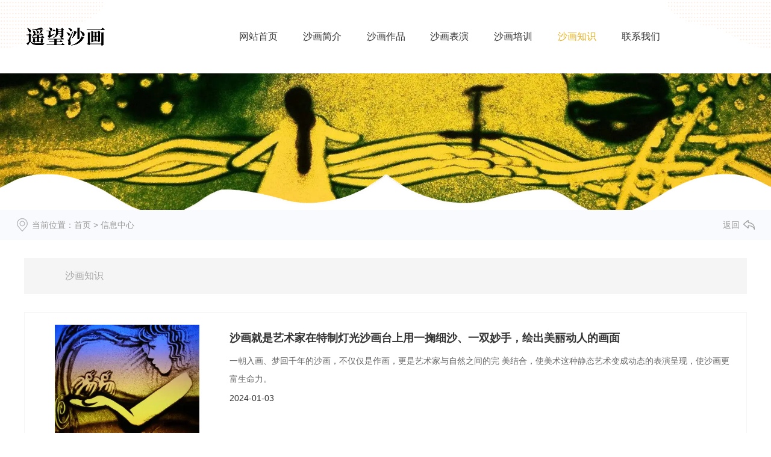

--- FILE ---
content_type: text/html; charset=utf-8
request_url: http://www.xymaya.com/article.html
body_size: 5564
content:

<!doctype html>
<html>
<head>
    <meta http-equiv="Content-Type" content="text/html; charset=utf-8" />
<title>信息中心_西安咸阳沙画表演培训中心</title>
<meta name="Keywords" content="" />
<meta name="Description" content="西安咸阳沙画表演培训中心,提供信息中心公司及行业相关信息动态。" />
<meta name="author" content="深圳市东方富海科技有限公司 fuhai360.com" />
<link href="//static2.fuhai360.com/global/common.css" rel="stylesheet" type="text/css" />

    
<meta name="viewport" content="width=device-width,initial-scale=1.0,maximum-scale=1,user-scalable=no" />
<meta http-equiv="Cache-Control" content="no-transform" />
<meta http-equiv="Cache-Control" content="no-siteapp" />
<meta name="applicable-device" content="pc,mobile">
<script src="//static2.fuhai360.com/global/js/jquery.min.js" type="text/javascript"></script>
<script src="//static2.fuhai360.com/global/js/swiper.min.js" type="text/javascript"></script>
<link href="//static2.fuhai360.com/global/swiper.min.css" rel="stylesheet" type="text/css">
<script src="//static2.fuhai360.com/global/js/jquery.SuperSlide.2.1.1.js" type="text/javascript"></script>
<script src="//static2.fuhai360.com/global/js/WeChat.js" type="text/javascript"></script>
<link href="//static2.fuhai360.com/n220826/css/style.css?ver=2" rel="stylesheet" type="text/css">
<style type="text/css">.tre_box ul li img{height:196px}.Product_item_Desc img{display:block;margin:auto;}@media only screen and (max-width:768px){.tre_box ul li img{height:71px}}</style>


</head>
<body>
    <div class="page">
         <div class="header">
        <div class="container">
        <div class="logo fl">
       <a href="/" title="西安咸阳沙画表演培训中心">
            <img src="https://img01.fuhai360.com/--50/50516/202401/202401031436260140.png" alt="西安咸阳沙画表演培训中心" /></a>
        </div>
        <div class="nav fl">
        <div class="nav_button"></div>
      <ul><li><a href="/">网站首页</a></li><li><a href="/about.html">沙画简介</a></li><li><a href="/product-1005.html">沙画作品</a></li><li><a href="/product-1017.html" target="_blank">沙画表演</a></li><li><a href="/product-1018.html">沙画培训</a></li><li><a href="/article.html">沙画知识</a></li><li><a href="/contact.html">联系我们</a></li></ul>
        </div>
      <!--切换按钮-->

        <div class="navs">
            <b></b><b></b><b></b>
                </div>
        </div>
        </div>

<script type="text/javascript">
              $(function () {
                  var cururl = location.href;
                  var i = 0;
                  var count = $(".nav li a").length;
                  $(".nav li a").each(function (index) {
                      var url = $(this).attr("href");
                      if (url.length > 5 && cururl.substring(cururl.length - url.length).toUpperCase() == url.toUpperCase()) {
                          $(this).addClass("cur");
                          return;
                      }
                      i++;
                  });
                  if (i == count) {
                      $(".nav li a:eq(0)").addClass("cur");
                  }
              });
          </script>

<script>
              $('.navs').click(function() {
                  $(".nav").show();
                  $(".nav3").animate({
                      right: 0,
                  }, 300);
              });
              $(".nav_button").click(function() {
                  $(".nav").hide();
                  $(".nav3").animate({
                      right: '-100%',
                  }, 300);
              
              })
              </script>

<!--手机banner-->
 <div class="swiper-container banner_m">
            <div class="swiper-wrapper">
               <div class='swiper-slide'><img src="https://img01.fuhai360.com/--50/50516/202401/202401031539178712.jpg" alt=""   /></div> <div class='swiper-slide'><img src="https://img01.fuhai360.com/--50/50516/202401/202401031540417086.jpg" alt=""   /></div> <div class='swiper-slide'><img src="https://img01.fuhai360.com/--50/50516/202401/202401031542214586.jpg" alt=""   /></div>
            </div>
            <div class="swiper-button-next"></div>
    <div class="swiper-button-prev"></div>
    <div class="swiper-pagination"></div>
          </div>

<script type="text/javascript"> 
var swiper = new Swiper('.banner_m', {
cssMode: true,
navigation: {
nextEl: '.swiper-button-next',
prevEl: '.swiper-button-prev',
},
pagination: {
el: '.swiper-pagination'
},
mousewheel: true,
keyboard: true,
});
</script>












        <!--banner-->
      <div class="banner">
          <img src="https://img01.fuhai360.com/--50/50516/202401/202401031637514193.jpg" alt="" />
        </div>
        <!--路径-->
        <div class="page_lj">
            <div class="container">
                <b>当前位置</b>：<a href="/">首页</a>&nbsp;&gt;&nbsp;信息中心
                
                <a href="javascript:history.go(-1);" class="page_fh">返回</a>
            </div>
        </div>
        <div class="container clear">
          <div class="page_navs">
                <ul class="clear">
                  <li><a href='/article-1001.html' title='沙画知识'>沙画知识</a><ul class='page_ul'></ul></li>
                </ul>
            </div>
            <!--新闻列表-->
            <div class="article">
                <ul class="clear ">

                    <li><a href="/content/22.html" title="沙画就是艺术家在特制灯光沙画台上用一掬细沙、一双妙手，绘出美丽动人的画面"> 
                    <div class="article_img">
                        <img src="https://img01.fuhai360.com/--50/50516/202401/202401031428151009.jpg" alt="沙画就是艺术家在特制灯光沙画台上用一掬细沙、一双妙手，绘出美丽动人的画面">
                    </div>
                    <div class="article_text">
                        <h3>沙画就是艺术家在特制灯光沙画台上用一掬细沙、一双妙手，绘出美丽动人的画面</h3>
                    <p>一朝入画、梦回千年的沙画，不仅仅是作画，更是艺术家与自然之间的完  美结合，使美术这种静态艺术变成动态的表演呈现，使沙画更富生命力。</p>
                   <span>2024-01-03</span>
                    </div>
                </a></li>
                     
                    <li><a href="/content/21.html" title="想要学好沙画，你需要了解这5个步骤"> 
                    <div class="article_img">
                        <img src="https://img01.fuhai360.com/--50/50516/202401/202401031422598476.jpg" alt="想要学好沙画，你需要了解这5个步骤">
                    </div>
                    <div class="article_text">
                        <h3>想要学好沙画，你需要了解这5个步骤</h3>
                    <p>沙画不像传统绘画，不用笔墨纸砚，一个画台，一把沙子，就构成了沙画创作的全部家当。创作手法上，沙画与传统美术也大不相同，这些对于有没有美术基础没有必然联系</p>
                   <span>2024-01-03</span>
                    </div>
                </a></li>
                     
                    <li><a href="/content/20.html" title="了解创作沙画的工具和使用方法，带你走进沙画的惊艳世界"> 
                    <div class="article_img">
                        <img src="https://img01.fuhai360.com/--50/50516/202401/202401031405470155.jpg" alt="了解创作沙画的工具和使用方法，带你走进沙画的惊艳世界">
                    </div>
                    <div class="article_text">
                        <h3>了解创作沙画的工具和使用方法，带你走进沙画的惊艳世界</h3>
                    <p>沙画是一种独特而非常有创意的艺术创作方式，近年来受到大家的喜爱。它使用的工具与众不同，绘画方法也式别具一格。那么，沙画到底怎么开始呢？为你详细解析沙画的工具和使用方法，带你走进沙画的惊艳世界。</p>
                   <span>2024-01-03</span>
                    </div>
                </a></li>
                     
                    <li><a href="/content/19.html" title="沙画的基础手法：基础的铺沙、推沙、撒沙、切沙、溅沙、漏沙、勾沙等"> 
                    <div class="article_img">
                        <img src="https://img01.fuhai360.com/--50/50516/202401/202401031403028606.jpg" alt="沙画的基础手法：基础的铺沙、推沙、撒沙、切沙、溅沙、漏沙、勾沙等">
                    </div>
                    <div class="article_text">
                        <h3>沙画的基础手法：基础的铺沙、推沙、撒沙、切沙、溅沙、漏沙、勾沙等</h3>
                    <p>学习沙画首先练习手对沙的流量和力度控制，其次练习基础的铺沙、推沙、撒沙、切沙、溅沙、漏沙、勾沙、笔触用沙、走沙、丢沙、揉沙、捏沙等基础手法，并有目的的尝试绘制简单图形，临摹成功的沙画作品并尝试分解画面临摹，尝试练习将多个画面动态性的连贯表现。</p>
                   <span>2024-01-03</span>
                    </div>
                </a></li>
                     
</ul>
            </div>
            <!--翻页键-->
            <div class="pading">
               <span class='current'>1</span><a href='/article-0-2.html'>2</a><a href='/article-0-2.html' class='next'>&gt;</a>
            </div>
            <!--推荐新闻-->
           <div class="page_xw fl">
                <div class="page_title">
                    <a href="" title="推荐文章">
                <h2>推荐文章</h2>
                <h3></h3>
            </a>
                </div>
                <div class='bd'>
                        <ul class='clear'><li><a href='/content/22.html' title='沙画就是艺术家在特制灯光沙画台上用一掬细沙、一双妙手，绘出美丽动人的画面'><div class='page_xw_time fl'><span>01-03</span>2024</div><div class='page_xw_text fr'><h3>沙画就是艺术家在特制灯光沙画台上用一掬细沙、一双妙手，绘出美丽动人的画面</h3><p>一朝入画、梦回千年的沙画，不仅仅是作画，更是艺术家与自然之间的完  美结合，使美术这种静态艺术变成动态的表演呈现，使沙画更富生命力。</p></div></a></li><li><a href='/content/21.html' title='想要学好沙画，你需要了解这5个步骤'><div class='page_xw_time fl'><span>01-03</span>2024</div><div class='page_xw_text fr'><h3>想要学好沙画，你需要了解这5个步骤</h3><p>沙画不像传统绘画，不用笔墨纸砚，一个画台，一把沙子，就构成了沙画创作的全部家当。创作手法上，沙画与传统美术也大不相同，这些对于有没有美术基础没有必然联系</p></div></a></li><li><a href='/content/20.html' title='了解创作沙画的工具和使用方法，带你走进沙画的惊艳世界'><div class='page_xw_time fl'><span>01-03</span>2024</div><div class='page_xw_text fr'><h3>了解创作沙画的工具和使用方法，带你走进沙画的惊艳世界</h3><p>沙画是一种独特而非常有创意的艺术创作方式，近年来受到大家的喜爱。它使用的工具与众不同，绘画方法也式别具一格。那么，沙画到底怎么开始呢？为你详细解析沙画的工具和使用方法，带你走进沙画的惊艳世界。</p></div></a></li><li><a href='/content/19.html' title='沙画的基础手法：基础的铺沙、推沙、撒沙、切沙、溅沙、漏沙、勾沙等'><div class='page_xw_time fl'><span>01-03</span>2024</div><div class='page_xw_text fr'><h3>沙画的基础手法：基础的铺沙、推沙、撒沙、切沙、溅沙、漏沙、勾沙等</h3><p>学习沙画首先练习手对沙的流量和力度控制，其次练习基础的铺沙、推沙、撒沙、切沙、溅沙、漏沙、勾沙、笔触用沙、走沙、丢沙、揉沙、捏沙等基础手法，并有目的的尝试绘制简单图形，临摹成功的沙画作品并尝试分解画面临摹，尝试练习将多个画面动态性的连贯表现。</p></div></a></li></ul>
                </div>
            </div>
          <!--推荐产品-->
            <div class="page_cp fr">
                <div class="page_title">
                   <a href="/product-1005.html" title="沙画作品">
                <h2>沙画作品</h2>
                <h3></h3>
            </a></div>
                <a class="prev">></a>
                        <div class="bd">
                            <ul>
                                 <li><a href='/item/43.html' title='沙画作品15'><img src='https://img01.fuhai360.com/--50/50516/202401/202401031529370896.jpg' alt='沙画作品15'><h3>沙画作品15</h3></a></li>  <li><a href='/item/42.html' title='沙画作品14'><img src='https://img01.fuhai360.com/--50/50516/202401/202401031529194783.jpg' alt='沙画作品14'><h3>沙画作品14</h3></a></li>  <li><a href='/item/41.html' title='沙画作品13'><img src='https://img01.fuhai360.com/--50/50516/202401/202401031529058660.jpg' alt='沙画作品13'><h3>沙画作品13</h3></a></li>  <li><a href='/item/40.html' title='沙画作品12'><img src='https://img01.fuhai360.com/--50/50516/202401/202401031528380616.jpg' alt='沙画作品12'><h3>沙画作品12</h3></a></li>  <li><a href='/item/39.html' title='沙画作品11'><img src='https://img01.fuhai360.com/--50/50516/202401/202401031528204297.jpg' alt='沙画作品11'><h3>沙画作品11</h3></a></li>  <li><a href='/item/38.html' title='沙画作品10'><img src='https://img01.fuhai360.com/--50/50516/202401/202401031527591001.jpg' alt='沙画作品10'><h3>沙画作品10</h3></a></li>
                            </ul>
                        </div>
                        <a class="next"><</a>
            </div>
          <!--container-->
        </div>
         <!--底部-->
 <div class="foot">
    <div class="bg">
    <img src="http://img01.fuhai360.com/demo2/202208/202208251422310323.jpg" alt=""   />
        </div>
    <div class="container">
    <div class="fl fo1">
	<img src="https://img01.fuhai360.com/--50/50516/202401/202401031632274352.png" /> 
	<p>
		提供沙画表演、沙画培训、沙画创作
	</p>
</div>
<div class="fl fo2">
	<h4>
		网站导航<b>WEBSITE NAVIGATION</b> 
	</h4>
	<ul>
		<li>
			<a href="#">网站首页</a> 
		</li>
		<li>
			<a href="/about.html">关于沙画</a> 
		</li>
		<li>
			<a href="/product-1017.html">沙画表演</a> 
		</li>
		<li>
			<a href="/product-1005.html">沙画作品</a> 
		</li>
		<li>
			<a href="/product-1018.html">沙画培训</a> 
		</li>
		<li>
			<a href="/article.html">沙画知识</a> 
		</li>
	</ul>
</div>
<div class="fl fo3">
	<h4>
		联系方式<b>WEBSITE NAVIGATION</b> 
	</h4>
	<ul>
		<li>
			联系人：姚老师
		</li>
		<li>
			联系电话：180 6439 4931
		</li>
		<li>
			联系地址：陕西 西安 咸阳
		</li>
	</ul>
</div>
<div class="fr fo4">
	<h4>
		二维码<b>QR CODE</b> 
	</h4>
<img src="https://img01.fuhai360.com/--50/50516/202401/202401031635441541.jpg" title="" align="" alt="" /> <img src="https://img01.fuhai360.com/--50/50516/202401/202401031635508681.jpg" title="" align="" alt="" /> 
</div>
    
    </div>
    </div>
    <div class="footer">
        <div class="container">
            <a href="/sitemap.xml" target="_blank">网站地图</a> | 版权声明：本网站所刊内容未经本网站及作者本人许可，不得下载、转载或建立 镜像等，违者本网站将追究其法律责任。 本网站所用文字图片部分来源于公共网络或者素材网站，凡图文未署名者均为原始状况，但作 者发现后可告知认领，我们仍会及时署名或依照作者本人意愿处理，如未及时联系本站，本网 站不承担任何责任。
        </div>
    </div>
 <script type="text/javascript">
    //footer
    /*返回顶部*/
    ; (function ($) {
        $.fn.backTop = function (o) {
            var defaults = {
                'right': 200,
                'bottom': 100
            };
            o = $.extend({}, defaults, o);
            var sHtml = '<div id="backTop" style="width:50px;height:50px;z-index:10; position:fixed;right:' + o.right + 'px; bottom:' + o.bottom + 'px;cursor:pointer;display:none;"><img src="http://static2.fuhai360.com/n220214/images/footer.png" style="width:28px;height:48px;" /></div>';
            $(document.body).append(sHtml);
            $(window).scroll(function () {  //只要窗口滚动,就触发下面代码 
                var scrollt = document.documentElement.scrollTop + document.body.scrollTop; //获取滚动后的高度 
                if (scrollt > 200) {  //判断滚动后高度超过200px,就显示  
                    $("#backTop").fadeIn(400); //淡出     
                } else {
                    $("#backTop").stop().fadeOut(400); //如果返回或者没有超过,就淡入.必须加上stop()停止之前动画,否则会出现闪动   
                }
            });
            $("#backTop").click(function () { //当点击标签的时候,使用animate在200毫秒的时间内,滚到顶部
                $("html,body").animate({ scrollTop: "0px" }, 200);
            });
        };
    })(jQuery);
    //
    $(this).backTop({ right: 20, bottom: 128 });//返回顶部
</script>
<div class="Tc">
<div class="Tcs">
<b class="Tc_gb">+</b>
<img src="https://img01.fuhai360.com/--50/50516/202401/202401031635508681.jpg" alt=""   />
微信号：<span id="weixin">180 6439 4931</span>
<p></p>
<button class="btn" data-clipboard-action="copy" data-clipboard-target="#weixin" id="copy_btn">    
    点击复制微信    
</button> 
<img src="http://img01.fuhai360.com/demo/202108/202108061134506291.gif" class="Tc_dt">
</div>
</div>
<div class="bottom">
       <ul>
  
          <li class="lxwms">
                <a href="/" data-inline="true">
                    <img src="//static2.fuhai360.com/n220826/images/sy.png">首页
                </a>
            </li>
         <li class="wxs">
                <a class="weixin" data-inline="true">
                    <img src="//static2.fuhai360.com/n220826/images/wx.png">添加微信
                </a></li>
           
            <li  class="dhzx">
               <a href="tel:18064394931" data-inline="true">
                    <img src="//static2.fuhai360.com/n220826/images/tell.png">电话咨询
                </a>
            </li>
        </ul>
    </div>
 <script>
        $('.weixin').click(function () {
            $(".Tc").show();
        });
        $(".Tc_gb").click(function () {
            $(".Tc").hide();
        })
    </script>
    <script>
        $(document).ready(function () {
            var clipboard = new Clipboard('#copy_btn');
            clipboard.on('success', function (e) {
                alert("微信号复制成功", 1500);
                window.location.href = 'weixin://';
                e.clearSelection();
                console.log(e.clearSelection);
            });
        });    
    </script>
    <script type="text/javascript">
        $(function () {
            var cururl = window.location.pathname;
            $(".nav li a,.page_navs a").each(function () {
                var url = $(this).attr("href");
                if (cururl.toUpperCase() == url.toUpperCase()) {
                    $(this).addClass("cur");
                    return;
                }
            });
        });
    </script>
   <script>
    $(".page_cp").slide({ mainCell: ".bd ul", effect: "leftLoop", autoPlay: true, vis: 1 });
   $(".page_xw").slide({mainCell:".bd ul",effect:"leftLoop",autoPlay:true,vis:2});
</script>
        <!--结束-->
    </div>
<script type="text/javascript">
(function(){
    var bp = document.createElement('script');
    var curProtocol = window.location.protocol.split(':')[0];
    if (curProtocol === 'https') {
        bp.src = 'https://zz.bdstatic.com/linksubmit/push.js';
    }
    else {
        bp.src = 'http://push.zhanzhang.baidu.com/push.js';
    }
    var s = document.getElementsByTagName("script")[0];
    s.parentNode.insertBefore(bp, s);
})();
</script>
</body>
</html>

--- FILE ---
content_type: text/css
request_url: http://static2.fuhai360.com/n220826/css/style.css?ver=2
body_size: 9143
content:
html, body {
    width: 100%;
    margin: 0;
    padding: 0;
    position: relative;
    font: 14px/24px "微软雅黑", Arial, Helvetica, sans-serif;
    overflow-x: hidden;
    color: #333;
}

ul, li, p, img, b, ol, em, a, h1, h2, h3, h4, h5, h6, dl, dd, dt {
    list-style-type: none;
    margin: 0;
    padding: 0;
    border: none;
    font-style: normal;
    text-decoration: none;
    font-weight: initial;
}

#dituContent img {
    max-width: inherit;
}

img {
    max-width: 100%;
    display: block;
}

a:link, a:visited {
    color: inherit;
    font-size: inherit;
}
.fl {
    float: left;
}

.fr {
    float: right;
}
.container {
    width: 1600px;
    margin: auto;
}
.bg{
    width: 100%;
    height: 100%;
    position: absolute;
    z-index:-1;
    left: 0;
    top: 0;
}
.bg img{
    width: 100%;
    height: 100%;
    display: block;
}
/**主题色**/

.article li:hover,.product li:hover{
    border-color: #e7b123;
}
.Product_item_text span {
    border-bottom: 2px solid #e7b123;
}
.page_navs .cur, .page_navs a:hover, .pading span.current {
 color: #fff;
}
.nav li a.cur,.nav li:hover>a,.swiper-button-next:after, .swiper-button-prev:after,.title h2 b, .tp,.f4 span,
.new_box ul li:hover span:after,.new_box ul li:hover span,.new_box ul li:hover  h4,.interlink__title,.five_title h4 {color: #e7b123;}

.swiper-pagination-bullet-active,.navs b,.banner .hd ul li.on,.title2 p,.pc_mo:hover,
.new_nav ul li a:after,.new_box ul li span:after,.new_box ul li:hover .fl,.page_navs .cur, .page_navs a:hover, .pading span.current, .five .fl ul li:nth-child(2),.five .fr  ol li:nth-child(2), a.mr,.bottom .dhzx {background: #e7b123;}

    .tp,.f1 ul li .fl,.pading span.current  {
        border: 1px #e7b123 solid;
       
    }

 .two ul li h4:after {
        border-bottom: 8px #e7b123 solid;
       }

.pc_mo:hover {border-color:#e7b123; }


.title2 h2:after {border-top: 3px solid #e7b123;border-right: 7px solid #e7b123;
    }

.title2 h2:before {
    border-top: 3px solid #e7b123;
  border-left: 7px solid #e7b123;}

/**主题**/
.header {width: 100%;height: 122px;background: url(../images/header_bg.png) no-repeat top;background-size: 100% auto;}

.header .container {height: 100%;}

.header .logo {width: 25%;align-items: center;display: flex;height: 122px;}

.header .logo img {max-height: 100%;}

.nav {width: 63%; margin-left: 3%;}

.nav li {width: 14%;float: left;position: relative;}

ul.navboxs {display: none;position: absolute;width: 100%;top: 122px;left: 0;background: #fff;z-index: 222;}

.nav li  a {font-size: 16px;line-height: 122px;text-align: center;display: block;}

ul.navboxs li {width: 100%;float: none;text-align: center;border-top: 1px dashed #f2f2f2;}

.navboxs li a {line-height: 37px;font-size: 14px;color: #999;}
.qh.fr {width: 8%;text-align: center;}

.qh.fr li {width: 50%;text-align: center;font-size: 12px;color: #666;float: left;border-right: 1px solid #eee;box-sizing: border-box;}

.qh.fr li img {display: block;margin: auto;}


.nav li:hover ul {display:block;}
.banner{
    width: 100%;
    position: relative;
overflow: hidden;
}
.banner li img{
    width: 100%;
}
.banner .prev {width: 42px;
    background: rgba(225,225,225,0.6);
    height: 71px;
    text-align: center;
    line-height: 71px;
    font-size: 39px;
    font-family: '宋体';
    color: #fff;
    position: absolute;
    top: 45%;
    z-index: 222;
  left:-100%;
transition: all 0.4s;cursor: pointer;}

.banner .next {width: 42px;background: rgba(225,225,225,0.6);
               height: 71px;text-align: center;line-height: 71px;
               font-size: 39px;font-family: '宋体';color: #fff;position: absolute;top: 45%;z-index: 222;
              right:-100%;cursor: pointer;
             transition: all 0.4s;}
.banner:hover .next{
  right:2%;
}
.banner:hover .prev{
  left:2%;
}

.qh.fr ul {overflow: hidden;margin-top:35%;}
.qh.fr li:last-child {border: 0;}

.banner .hd {width: 100%;position: absolute;z-index: 22;left: 0;bottom:9%;}

.banner .hd ul {text-align: center;}

.banner .hd ul li {display: inline-block;margin: 0 6px;color: transparent;background: #f2f2f2;border-radius: 50%;width: 10px;height: 10px;cursor: pointer;}

.banner .hd ul li.on {width: 46px;border-radius: 30px;}
.banner:after {width: 100%;content: "";height: 100px;background: url(../images/br.png) no-repeat bottom;position: absolute;left: 0;bottom: 0;background-size: 100% auto;}

.banner_m {width: 100%;position: relative;display: none;}

.banner_m img {display: block;width: 100%;}


.one {width: 100%;padding: 70px 0 30px 0;}

.title {text-align: center;margin-bottom: 30px;background: url(../images/tit.png) no-repeat center;
    background-position-x: 48%;}

.title h2 {line-height: 40px;font-size: 34px;position: relative;font-weight: bold;overflow: hidden;white-space: nowrap;text-overflow: ellipsis;}

.title h2 b {font-weight: bold;}

.title p {font-size: 14px;color: #666;line-height: 34px;overflow: hidden;white-space: nowrap;text-overflow: ellipsis;}


.one .fl {width: 48%;float: left;padding-top: 5%;}

.one .fr {width: 44%;}

.one .container {overflow: hidden;}

.one .fl p {font-size: 14px;
    color: #333;
    line-height: 30px;
    font-weight: 100;text-indent: 24px;margin-bottom: 5px;}

a.mores {width: 220px;
    height: 55px;
    background: #f7e1b0;
    border-radius: 30px;
    text-align: center;
    color: #996e18;
    line-height: 55px;
    display: block;
    font-size: 18px;
    margin-top: 30px;}
    .one .fr img {width: 100%;}
    .two {width: 100%;padding: inherit;}

    .two ul {text-align: center;padding: 20px 0;}
    
    .two ul li {width: 23.5%;display: inline-block;margin-right: 1%;box-shadow: 0px 0px 10px rgba(204,204,204,0.5);padding: 20px 30px;box-sizing: border-box;text-align: center;-webkit-transition: transform .3s;
        transition: transform .3s;}
    
    .two ul li:nth-child(4n) {margin-right: 0;}
    
    .tp {width: 83px;
        height: 83px;
        margin: 0 auto;
        border-radius: 50%;
        text-align: center;
 align-items: center;display: flex;}
    
    .tp img {margin: auto;}
    
    .two ul li h4 {font-size: 46px;
        text-align: center;
        
        line-height: 54px;
        position: relative;font-weight: bold;}
    
    .two ul li h4 b {font-size: 16px;
        color: #999;
        
        display: inline-block;}
    
    .two ul li h4:after {content: "";
        position: absolute;
        bottom: 18px;
        left: 50%;
        display: block;
        width: 30px;
        z-index: -1;
        border-radius: 30px;margin-left: -15px;}
    
    .two ul li p {display: block;
        font-size: 16px;
        color: #999;
        line-height: 30px;
        width: 100%;
        margin: 0 auto;
        text-align: center;height: 90px;overflow: hidden;}
    
    .two ul li:hover {box-shadow: 0 0 10px rgba(231,177,35,0.35);
        -webkit-transform: translate(0,-1px);
        transform: translate(0,-1px);}

        .three {width: 100%;position: relative;padding: 100px 0;margin: 50px 0 70px 0;}

        .title1 {margin-bottom: 30px;text-align: center;}
        
        .title1 h2 {line-height: 40px;
            font-size: 34px;
            position: relative;color: #fff;margin-bottom: 36px;font-weight: bold;text-shadow: 7px 5px 2px #b98a3c;}
        
        .title1 p {font-size: 14px;
            color: #fff;
            line-height: 34px;border: 1px solid #ffffff;display: inline-block;padding: 0 32px;position: relative;text-shadow: 5px 3px 3px #b98a3c;box-shadow: 5px 3px 3px #b98a3c;}
            .title1 p:before {content: "";width: 2px;height: 18px;background: #ffffff;position: absolute;left: 49.5%;top: -19px;box-shadow: 5px 3px 3px #b98a3c;}

            .title1 p:after {content: "";width: 10px;height: 10px;background: #fff;border-radius: 50%;position: absolute;left: 50%;margin-left: -6px;top: -26px;box-shadow: 5px 3px 3px #b98a3c;}
            
            .title1 h2 b {font-weight: bold;}
        .tre_nav {width: 100%;}
        
        .tre_nav ul {text-align: center;}
        
        .tre_nav ul li {display: inline-block;width: 14%;}
        
        .tre_nav ul li a {display: block;
            line-height: 90px;
            transition: 500ms ease;
            position: relative;
            height: 65px;color: #fff;font-size: 16px;text-shadow: 5px 3px 3px #b98a3c;}
        
        .tre_nav ul li.on {    transition: 500ms ease;
            background: url(../images/0.png)no-repeat center;
        }
        
        .tre_box {width: 100%;overflow: hidden;}
        
        .tre_box ul li {width: 32%;float: left;margin-right: 2%;margin-bottom: 2%;box-shadow: 0px 0px 15px rgba(204,204,204,0.4);}
        
        .tre_box ul li:nth-child(3n) {margin-right: 0;}
        
        .tre_box ul li img {width: 100%;display: block;transition: all 0.5s;    height: 482px;}
        
        .imgs {overflow: hidden;border-bottom: 1px solid #e9e9e9;margin-bottom: 20px;}
        
        .tre_box ul li:hover img {transform: scale(1.1);}
        
        .tre_box ul li h4 {overflow: hidden;white-space: nowrap;text-overflow: ellipsis;font-size: 18px;
            color: #333;
            margin-bottom: 5px;padding: 0 20px;}
        
        .tre_box ul li p {font-size: 14px;
            line-height: 25px;
            color: #666;
            font-weight: 200;	margin-bottom:28px;
            height: 50px;overflow: hidden;padding: 0 20px 20px 20px;}
            .pc_mo{width:450px;height:60px;text-align:center;border:1px #e1e1e1 solid;line-height:60px;margin: 29px auto 19px;transition: all 0.5s; border-radius:60px;}
.pc_mo a{font-size:20px;color:#999;    transition: all 0.6s;}
.pc_mo:hover {width: 600px;}
.pc_mo:hover a{color:#fff;}
.bs{
    background: #fff;padding: 3%;box-sizing: border-box;border-radius: 30px;margin-top: 30px;
box-shadow: 15px 15px #b98a3b;}

.three:after {content: "";width: 39%;height: 334px;background: url(../images/6.png) no-repeat;position: absolute;right: -15%;bottom: 0;z-index: 222;background-size: 100% auto;}

.four {position: relative;width: 100%;padding: 70px 0;}

.f1 {overflow: hidden;}

.f1 ul {width: 47%;float: left;}

.f1 ul li {overflow: hidden;width: 100%;box-sizing: border-box;margin-bottom: 11px;
    
    padding: 23px 34px;
    border: 1px #eee solid;
    transition: all 0.3s;}

.f1 .tps {width: 36%;margin-top: -7%;}

.f1 .tps img {width: 100%;display: block;}

.four .bg {height: auto;}

.f1 ul li .fl {
    width: 106px;
    height: 106px;
    margin-top: 15px;
    border-radius: 50%;
align-items: center;display: flex;}

.f1 ul li .fl img {width: 40px;display: block;margin: auto;}

.f1 ul li .fr {width: calc(100% - 132px);}

.f1 ul li .fr h4 {padding: 0px 0 5px 0;
    color: #000;
    font-size: 24px;overflow: hidden;white-space: nowrap;text-overflow: ellipsis;margin-top: 17px;}

.f1 ul li .fr p {margin-top: 6px;
    color: #999;
    font-size: 15px;
    line-height: 25px;height: 75px;overflow: hidden;}

.f1 ul li:hover {box-shadow: 0 0 10px 4px #e7e4e4;}

.bgt {padding-top: 30px;background: url(../images/4.png) no-repeat bottom;background-size: 100%  auto;}

.f2 {width: 100%;margin-bottom: 30px;overflow: hidden;padding-top: 58px;}

.title2 {text-align: center;position: relative;width: 100%;margin-bottom: 30px;}

.title2 h2 {font-size: 42px;
    color: #333;
    font-weight: bold;
    position: relative;
    line-height: 160px;overflow: hidden;white-space: nowrap;text-overflow: ellipsis;}

.title2 p {font-size: 24px;
    color: #fff;
    text-align: center;
    width: 575px;
    height: 50px;
    line-height: 50px;
    margin: 30px auto 0px;
    border-radius: 60px;}

.title2 h2:after {content: "Proudct Center";width: 32%;position: absolute;font-size: 19px;line-height: 23px;color: #999;font-weight: initial;bottom: 0;right: 22%;text-align: right;letter-spacing: 2px;
    padding-right: 20px;text-shadow: 5px 3px 3px #b1afac;}

.title2 h2:before {content: "CASE Center";
    width: 32%;
    position: absolute;
    font-size: 20px;
    line-height: 23px;
    color: #999;
    font-weight: initial;
    top: 0;
    left: 22%;
    text-align: left;
    letter-spacing: 2px;padding-left: 20px;text-shadow: 5px 3px 3px #b1afac;}
    .f2 ul {overflow: hidden;}

    .f2 ul li {width: 25%;float: left;box-sizing: border-box;position: relative;overflow: hidden;}
    
    .f2 ul li:nth-child(1) {width: 48%;}
    
    .f2 ul li img {width: 100%;height: 400px;transition: all 0.4s;}
    
    .f2 ul li:nth-child(1) img {height: 800px;}
    
    .f2 ul li h4 {position: absolute;width: 100%;background: rgba(0,0,0,0.5);text-align: center;height: 40px;line-height: 40px;left: 0;bottom: 0;z-index: 22;color: #fff;overflow: hidden;white-space: nowrap;text-overflow: ellipsis;}
    
    .f2 ul li:hover img {transform: scale(1.1);}


    .f3 ul {overflow: hidden;margin-bottom: 50px;}

    .f3 ul li {width: 280px;float: left;height: 230px;border-radius: 50%;text-align: center;background: url(../images/yuan.png) no-repeat center;background-size: 88% auto;padding: 20px 0;}
    
    .f3 ul li h3 {
        margin: 0px auto;
        
        font-size: 28px;
        text-align: center;
        font-weight: bold;
        border-bottom: 1px #eee solid;
        color: #333;
        line-height: 63px;width: 64%;margin-top: 20px;}
    
    .f3 {width: 100%;margin-top: 50px;box-sizing: border-box;}
    
    .f3 ul li p {font-size: 14px;
        color: #999;
        text-align: center;
        display: block;
      
	width:65%;
	margin:8px auto;
	height:48px;
	overflow:hidden;
}
    
    a.mr {width: 118px;
        
        height: 36px;
        line-height: 36px;
        font-size: 15px;
        color: #fff;
        text-align: center;
        margin: auto;
        font-weight: 100;
        border-radius: 60px;display: block;}
    
    .f4 {width: 98%;
        
        border-radius: 150px;
        background: linear-gradient(-90deg, rgba(185, 134, 0, 0.59) 0%, #f0b721 40%);
        height: 190px;
       	box-sizing:border-box;
	padding:30px 3%;
        position: relative;}
        .f4 p {font-size: 22px;
            font-weight: 100;
            text-align: center;
            line-height: 32px;
            color: hsla(0, 0%, 100%, 0.5);overflow: hidden;white-space: nowrap;text-overflow: ellipsis;}
        
        .f4 h3 {overflow: hidden;white-space: nowrap;text-overflow: ellipsis;font-size: 32px;
            text-align: center;
            line-height: 42px;
            color: #fff;}
        
        .f4 span {width: 50%;
            margin: 15px auto;
            height: 39px;
            line-height: 39px;
            text-align: center;
            background: #fff;
            border-radius: 120px;
            font-size: 21px;
            font-family: "DIN";
            overflow: hidden;display: block;}
            .f4 h3 b {font-weight: bold;font-size: 43px;}

            .five {position: relative;width: 100%;padding: 100px 0 70px 0;}

            .five .container {overflow: hidden;}
            
            .five .bg img {height: auto;}
            
            .five .fl {width: 50%;}
            
            .five .fr {width: 50%;}
            .img2 {overflow: hidden;}

            .five .fl img {width: 100%;display: block;height: 754px;transition: all 0.3s;}
            
            .five .fl:hover img,.five .fr:hover img {transform: scale(1.1);}
            
            .five .fl ul,.five .fr ol {overflow: hidden;}
            
            .five  li {width: 50%;float: left;background: #f3f3f3;text-align: center;padding: 7% 3%;
                box-sizing: border-box;color: #333;}
            
            .five .fl ul li:nth-child(2),.five .fr  ol li:nth-child(2) {color: #fff;}
            
            .five .fl ul li h4 {
                font-size: 30px;
                
                line-height: 66px;
                font-weight: 500;
                text-align: center;}
            
            .five .fl ul li p {width: 90%;font-size: 16px;
                line-height: 24px;
                margin: auto;height: 72px;overflow: hidden;}
            
            .five_title {text-align: right;}
            
            .five_title b {display: block;
                font-size: 38px;
                color: #ccc;
                text-transform: uppercase;
                line-height: 70px;
                
                font-weight: 100;padding-top: 43px;}
            
            .five_title h4 {
                text-align: right;
                font-size: 40px;
                font-family: "SSZH";
                line-height: 50px;
                font-weight: bold;overflow: hidden;white-space: nowrap;text-overflow: ellipsis;}
            
            .five_title p {font-size: 18px;
                color: #999;
                font-weight: 100;
                padding-top: 6px;overflow: hidden;white-space: nowrap;text-overflow: ellipsis;margin-bottom: 29px;}
            
            .five ol li h4 {font-size: 40px;
                line-height: 66px;
                font-weight: 500;
                text-align: center;}
            
            .five ol li h4 b {font-size: 19px;}
            
            .five ol li p {width: 90%;
                font-size: 16px;
                line-height: 24px;
                margin: auto;
                height: 72px;
                overflow: hidden;}
                .five .fr img {transition: all 0.4s;width: 100%;height: 523px;}
                .six {width: 100%;position: relative;padding-bottom: 70px;}

                .six ul {overflow: hidden;padding-top: 40px;}
                
                .six ul li {width: calc(100%/6);float: left;text-align: center;transition: all ease 300ms;}
                
                .six .bg {bottom: 0;top: auto;height: auto;}
                
                .six .bg img {height: auto;}
                
                .img4 {width: 110px;
                    height: 110px;
                    margin: auto;
                    
                    border: 1px #eee solid;border-radius: 50%;align-items: center;display: flex;}
                
                .img4 img {display: block;margin: auto;animation: zy 3.5s .25s linear infinite;
                -moz-animation: zy 2.5s .15s linear infinite; 
                -webkit-animation: zy 2.5s .15s linear infinite; 
                -o-animation: zy 2.5s .15s linear infinite;
                }
                
                .six ul li h4 {font-size: 24px;margin: 42px auto 25px;}
                
                a.ms {width: 100px;
                    height: 35px;
                    text-align: center;
                    font-size: 16px;
                    border: 1px #eee solid;
                    line-height: 35px;
                    border-radius: 35px;
                    display: block;
                    color: #333;
                    margin: 20px auto 0px;}
                
                .six ul li:hover {margin-top: -10px;}
                
                
                @-webkit-keyframes zy{ 
                    10% { 
                      transform: rotate(15deg); 
                    } 
                    20% { 
                      transform: rotate(-10deg); 
                    } 
                    30% { 
                      transform: rotate(5deg); 
                    } 
                    40% { 
                      transform: rotate(-5deg); 
                    } 
                    50%,100% { 
                      transform: rotate(0deg); 
                    } 
                }
                .seven {width: 100%;padding: 70px 0;background: #f8f8f8;}



.new_nav {margin-bottom: 30px;}

.new_nav ul {text-align: center;}

.new_nav ul li {display: inline-block;
    width: 200px;
    background: #fff;
    border-radius: 60px;margin: 0 10px;}

.new_nav ul li a {font-size: 17px;
    line-height: 50px;
    display: block;
    position: relative;
    color: #333;
    text-align: center;
    z-index: 9999;}

.new_nav ul li a:after {position: absolute;
    content: '';
    width: 0;
    height: 50px;
    bottom: 0px;
    left: 0;
    display: block;
    transition: 0.3s all ease;
    z-index: -1;
    border-radius: 60px;}

.new_nav ul li.on a:after {width: 100%;}

.new_box {width: 100%;}

.new_box ul {overflow: hidden;}

.new_box ul li {width: 48%;float: left;margin-bottom:57px;}
.new_box ul li:last-child {
	margin-bottom:0;
}
.new_box ul li:nth-child(1) {margin-right: 4%;background: #fff;box-sizing: border-box;padding: 30px;margin-bottom: 0;}

.new_box ul li h4 {color: #555;font-size: 16px;
    
    display: block;
    
    line-height: 16px;
    white-space: nowrap;
    overflow: hidden;
    text-overflow: ellipsis;font-weight: bold;}

.new_box ul li p {font-size: 14px;
    color: #888;
    line-height: 25px;
    padding: 5px 0 0;
    overflow: hidden;
    height: 56px;overflow: hidden;}

.new_box ul li:nth-child(1) h4 {
    font-size: 20px;
    line-height: 27px;
    margin-bottom: 10px;}

.times.fl {background: #fff;height: 100px;width: 100px;text-align: center;font-size: 16px;color: #999;}

.times.fl b {display: block;font-size: 33px;margin: 25px 0 8px 0;color: #999;}

.new_box ul li .fr {width: calc(100% - 130px);position: relative;}

.new_box ul li span {font-size: 12px;
    font-family: arial;
    white-space: nowrap;
    position: absolute;
    
    
    color: #999;
    height: 20px;
    width: 75px;transition: 0.3s all ease;}

.new_box ul li span:after {content: '';
    display: block;
    width: 0px;
    height: 1px;
    position: absolute;
    top: 9px;
    left: 0;
    transition: 0.3s all ease;}

.new_box ul li:hover span:after {
    padding: 0 0 0 130px;}

.new_box ul li:hover span {padding-left: 145px;}

.new_box ul li:hover .fl {color: #fff;}

.new_box ul li:hover .fl b {color: #fff;}


.img3 {overflow: hidden;margin-top: 20px;}

.img3 img {width: 100%;display: block;transition: all 0.4s;}

.new_box ul li:hover img {transform: scale(1.1);}
.new_nav ul li.on a {
    color: #fff;
}
.five .fl ul li h4,.six ul li h4,.tre_nav ul li a {
	overflow:hidden;
	white-space:nowrap;
	text-overflow:ellipsis;
}
.foot {width: 100%;position: relative;overflow: hidden;padding: 70px 0;margin-top:50px;}

.foot .fl {width: 25%;overflow: hidden;color: #fff;}

.foot .fl a {display: block;color: #fff;    overflow: hidden;
    white-space: nowrap;
    text-overflow: ellipsis;}

.fl.fo1 img {max-width: 100%;margin-bottom: 20px;margin-top: 20px;}

.fl.fo1 p {background: #fff;
    border-radius: 60px;
    text-align: center;
    color: #333;
    font-size: 14px;
    display: block;
    line-height: 35px;
    margin: 20px 0;width: 82%;    overflow: hidden;
    white-space: nowrap;
    text-overflow: ellipsis;}

.fl.fo2 ul li {width: 50%;float: left;line-height: 30px;}

.fl.fo3 ul li {line-height: 30px;    overflow: hidden;
    white-space: nowrap;
    text-overflow: ellipsis;}

.fo2 h4, .fo3 h4,.fo4 h4 {height: 26px;
    font-weight: normal;
    font-size: 20px;
    color: #fff;
    line-height: 26px;
    margin-bottom: 30px;}

.fo2 h4 b, .fo3 h4 b,.fo4 h4 b {font-size: 16px;
    color: #fff;
    opacity: 0.3;
    text-transform: uppercase;
    
    margin-left: 5px;}

.fo4 {width: 25%;}

.fo4 img {width: 46%;float: left;margin-right: 4%;}

.footer {width: 100%;font-size: 12px;background: #ecbc6a;color: #fff;text-align: center;padding: 30px 0;border-top: 1px solid #e1b56f;}

.interlink {
    padding: 20px 0;
    overflow: hidden;
    width: 100%;
    
margin-top: 30px;}

.interlink__inner {
    overflow: hidden;width: 1600px;margin: auto;
}

.interlink__title {
    float: left;
    font-size: 16px;
    font-weight: bold;
    width: 100px;
    text-align: center;}

.interlink__list {
    display: inline-block;
}

.interlink__list a {
    display: inline-block;
    margin: 0 2px;
    color: #999;
}


/**通用**/
.Tc {
    display: none;
    width: 100%;
    height: 100%;
    position: fixed;
    z-index: 999;
    background: rgba(0, 0, 0, 0.5);
    top: 0px;
    left: 0px;
}

.Tcs {
    background: #fff;
    width: 70%;
    height: 343px;
    position: absolute;
    left: 50%;
    margin-left: -35%;
    top: 50%;
    margin-top: -171.5px;
    border-radius: 10px;
    padding: 20px 10px;
    box-sizing: border-box;
    text-align: center;
}

.Tc_gb {
    position: absolute;
    right: 0px;
    width: 30px;
    height: 30px;
    font-size: 30px;
    text-align: center;
    top: 0px;
    transform: rotate( 45deg);
    -ms-transform: rotate(45deg);
    -webkit-transform: rotate( 45deg);
}

.Tcs img {
    width: 100px;
    height: 100px;
    display: block;
    margin: 0 auto 5px;
    box-shadow: 0px 0px 3px 3px #eee;
}

.Tcs .Tc_dt {
    width: 150px;
    height: auto;
    margin: 15px auto 0;
    display: block;
    box-shadow: initial;
}

#weixin {
    line-height: 30px;
    display: inline-block;
    font-size: 15px;
}

#copy_btn {
    background: #000;
    border: none;
    line-height: 30px;
    width: 140px;
    color: #fff;
    border-radius: 5px;
    margin: 5px auto 0px;
}

.Tcs p {
    line-height: 30px;
}

.bottom {
    position: fixed;
    bottom: 0px;
    background: #eee;
    width: 100%;
    overflow: hidden;
    z-index: 222222;
    display: none;
}

.bottom li {
    float: left;
}

.bottom li {
    width: 25%;
    padding: 5px 0;
    text-align: center;
    color: #333;
}

.bottom .dhzx {
    width: 50%;
}

.bottom .dhzx a {
    display: block;
    line-height: 44px;
    font-size: 16px;
color: #fff;}

.bottom li img {
    display: block;
    margin: auto;
    height: 20px;
}

.bottom .dhzx img {
    display: inline-block;
    vertical-align: middle;
    margin-right: 10px;
    height: 25px;
}

/**内页**/
.clear {
    position: relative;
}

.clear:after {
    display: block;
    clear: both;
    content: "";
}

.page .foot{
    margin-top: 50px;
}

.page_banner img {
    width: 100%;
    display: block;
}

.page_lj {
    background: #f9fafd;
    line-height: 50px;
    height: 50px;
    overflow: hidden;
}

.page_lj .container {
    color: #999;
    background: url(../images/tb.png) no-repeat left;
    padding-left: 25px;
}

a.page_fh {
    float: right;
    padding-right: 25px;
    background: url(../images/ca1.png) no-repeat right;
}

/**/

.page_navs {
    margin: 30px 0;
    background: #f5f5f5;
}

.page_navs li {
    float: left;
    position: relative;
    width: 16.66%;
    text-align: center;
}

.page_navs a {
    font-size: 16px;
    position: relative;
    display: block;
    height: 60px;
    overflow: hidden;
    white-space: nowrap;
    text-overflow: ellipsis;
    line-height: 60px;
    color: #a8a8a8;
}

.page_navs .cur:before, .page_navs a:hover:before {
    content: "";
    border-bottom: 10px solid #fff;
    border-left: 10px solid transparent;
    border-right: 10px solid transparent;
    border-top: 10px solid transparent;
    position: absolute;
    bottom: 0px;
    left: 50%;
    margin-left: -10px;
}



.page_ul a:hover:before, .page_ul .cur:before {
    display: none;
}

.page_ul {
    position: absolute;
    width: 100%;
    background: #f5f5f5;
    z-index: 555;
    top: 60px;
    display: none;
}

.page_navs li:hover .page_ul {
    display: block;
}

.page_ul li {
    float: none;
    width: 100%;
}

.page_ul a {
    line-height: 50px;
    height: 50px;
}


/**/

.page_xw {
    margin-top: 50px;
    width: 1000px;
}

.page_title {
    padding: 20px 20px;
    background: #f5f5f5;
}

.page_title h2 {
    height: 24px;
    text-overflow: ellipsis;
    white-space: nowrap;
    overflow: hidden;
    text-transform: uppercase;
    font-size: 20px;
}

.page_title h3 {
    height: 24px;
    color: #d8d8d8;
    text-overflow: ellipsis;
    white-space: nowrap;
    overflow: hidden;
    text-transform: uppercase;
    font-size: 20px;
}

.page_xw .bd {
    margin-top: 20px;
}

.page_xw li {
    width: 480px;
    float: left;
    margin: 0 10px;
}

.page_xw_time {
    width: 100px;
    color: #333;
    font-weight: 700;
    line-height: 26px;
    text-align: right;
    box-sizing: border-box;
    padding: 10px 10px 10px 0;
}

.page_xw_time span {
    display: block;
    font-size: 20px;
}

.page_xw_text {
    padding: 10px 0px 10px 10px;
    box-sizing: border-box;
    width: 367px;
    border-left: 1px solid #d6d6d6;
}

.page_xw_text h3 {
    font-size: 16px;
    color: #202428;
    line-height: 40px;
    height: 40px;
    overflow: hidden;
    text-overflow: ellipsis;
    white-space: nowrap;
    font-weight: bold;
}

.page_xw_text p {
    color: #666;
    -webkit-line-clamp: 3;
    -webkit-box-orient: vertical;
    display: -webkit-box;
    overflow: hidden;
    font-size: 14px;
}




/**/


.page_cp {
    margin-top: 50px;
    width: 560px;
    position: relative;
}

.page_cp .bd {
    max-width: 198px;
    margin: 30px auto 0;
}

.page_cp li {
    width: 100%;
    height: 200px;
    overflow: hidden;
    position: relative;
    margin-bottom: 0;
    background: #f5f5f5;
}

.page_cp li img {
    height: 100%;
    display: block;
    margin: auto;
}

.page_cp li h3 {
    line-height: 30px;
    height: 30px;
    width: 100%;
    overflow: hidden;
    white-space: nowrap;
    text-overflow: ellipsis;
    text-align: center;
    background: rgba(0, 0, 0, 0.66);
    position: absolute;
    bottom: 0px;
    left: 0px;
    padding: 0 1%;
    color: #fff;
    box-sizing: border-box;
}

.page_cp .prev, .page_cp .next {
    position: absolute;
    width: 40px;
    height: 40px;
    line-height: 40px;
    font-size: 40px;
    font-family: '楷体';
    text-align: center;
    top: 155px;
}

.page_cp .prev {
    right: 0;
}

.page_cp .next {
    left: 0;
}


/**/

.product li {
    width: 523px;
    float: left;
    margin-right: 15px;
    padding: 10px 10px;
    box-sizing: border-box;
    margin-bottom: 15px;
    border: 1px solid #eee;
}

.product li:nth-child(3n) {
    margin-right: 0;
}

.product_img {
    width: 100%;
    height: 184px;
    overflow: hidden;
    background: #f5f5f5;
    margin-bottom: 10px;
}

.product_img img {
    height: 100%;
    display: block;
    transition: all 0.6s;
    margin: auto;
}

.product li:hover img {
    transform: scale(1.1);
}

.product li h3 {
    line-height: 50px;
    width: 100%;
    height: 50px;
    overflow: hidden;
    text-overflow: ellipsis;
    white-space: nowrap;
    background: #f5f5f5;
    padding: 0 1%;
    box-sizing: border-box;
    text-align: center;
}
/**/

.pading {
    text-align: center;
    margin-top: 20px;
}

.pading a, .pading span {
    border: 1px solid #e5e5e5;
    padding: 3px 12px;
    display: inline-block;
    margin: 0px 5px;
}

.pading .next, .pading .prev {
    border: 1px solid #e5e5e5;
}
/**/
.product_imgs .bd {
    width: 600px;
    background: #e6e6e6;
}

.product_imgs li, .product_imgs li img {
    max-width: 100%;
    display: block;
    height: 305px;
    margin: auto;
}

.product_text {
    width: 950px;
}

.product_text h2 {
    line-height: 50px;
    height: 50px;
    white-space: nowrap;
    text-overflow: ellipsis;
    overflow: hidden;
    font-size: 18px;
    border-bottom: 1px dashed #000;
    margin-bottom: 10px;
}

.product_text p {
    color: #868686;
    line-height: 30px;
    font-size: 15px;
    height: 240px;
    overflow: hidden;
}

/**/

.Product_item_text {
    font-size: 22px;
    line-height: 40px;
    border-bottom: 2px solid #d4d4d4;
    margin-top: 30px;
    margin-bottom: 30px;
}

.Product_item_text span {
    display: inline-block;
}

.Product_item_text em {
    text-transform: uppercase;
}

/**/

.main_next {
    overflow: hidden;
    width: 100%;
    margin-top: 20px;
}

.main_next .prevrecord, .main_next .nextrecord {
    margin: 5px 0px;
    display: block;
    font-size: 16px;
    color: #000;
}

.main_next b {
    text-align: center;
    display: inline-block;
}

/**/

.xgwz, .xgcp {
    background: #f7f7f7;
    padding: 20px;
    box-sizing: border-box;
    margin-bottom: 10px;
    margin-top: 20px;
    width: 49%;
}

/**/

h4.related {
    border-bottom: 1px dashed #ccc;
    font-size: 22px;
    line-height: 40px;
}

h4.related span {
    display: inline-block;
}

.relatedlist {
    margin: 0 10px;
    padding: 10px 0;
    overflow: hidden;
}

ul.relate_news li {
    float: left;
    width: 49%;
}

ul.relate_news li:nth-child(2n) {
    float: right
}

ul.relate_news li a {
    color: inherit;
    display: block;
    border-bottom: 1px dashed #ccc;
    height: 45px;
    line-height: 45px;
    overflow: hidden;
    text-overflow: ellipsis;
    white-space: nowrap;
}

ul.relate_pr li {
    width: 20%;
    float: left;
}

ul.relate_pr li a {
    color: inherit;
    display: block;
    margin: 5px;
    text-align: center;
    line-height: 30px;
}

ul.relate_pr li img {
    width: 100%;
    display: block;
    height: 67px;
}

ul.relate_pr p {
    white-space: nowrap;
    overflow: hidden;
    text-overflow: ellipsis;
}



/**/


.article li {
    width: 100%;
    margin-bottom: 30px;
    overflow: hidden;
    padding: 20px;
    box-sizing: border-box;
    border: 1px solid #f5f5f5;
}



.article_img {
    height: 219px;
    overflow: hidden;
    width: 362px;
    float: left;
}

.article_img img {
    margin: auto;
    height: 100%;
    display: block;
    transition: all 0.3s linear 0s;
}

.article li:hover img {
    transform: scale(1.05);
}

.article_text {
    width: 1160px;
    float: right;
}

.article_text h3 {
    line-height: 45px;
    margin-left: 0;
    width: 100%;
    font-weight: bold;
    height: 45px;
    overflow: hidden;
    white-space: nowrap;
    text-overflow: ellipsis;
    font-size: 18px;
}

.article_text p {
    color: #666;
    overflow: hidden;
    -webkit-box-orient: vertical;
    display: -webkit-box;
    -webkit-line-clamp: 3;
    line-height: 30px;
}

.article_text span {
    margin-top: 5px;
    display: block;
}




.article_title {
    text-align: center;
    color: #666;
    border-bottom: 1px solid #e5e5e5;
    padding-bottom: 20px;
    margin-bottom: 20px;
}

.article_title h2 {
    font-size: 30px;
    line-height: 50px;
    height: 50px;
    white-space: nowrap;
    overflow: hidden;
    text-overflow: ellipsis;
    margin-bottom: 10px;
}


@media only screen and (max-width: 1600px){
    .container,.interlink__inner{
        width:1200px;
    }
    .f1 ul {width: 52%;}

.f3 ul li {width: 250px;}
	.tre_box ul li img {
	height:361px;
}
.qh.fr ul {
	margin-top:49%;
}
.f2 ul li img {
	height:300px;
}
.f2 ul li:nth-child(1) img {
	height:600px;
}
.five .fl img {
	height:566px;
}
.five .fr img {
	height:335px;
}
.new_box ul li {
	margin-bottom:23px;
}
.product_text {
    width: 550px;
}
.product li {
    width: 390px;
   
}
.product_img {
  
    height: 184px;
   
}
.page_xw {

    width: 800px;
}
.page_xw li {
    width: 380px;
   
}
.page_xw_time {
    width: 70px;
   
}
.page_xw_text {
   
    width: 310px;

}
.page_cp {
  
    width: 350px;

}
.page_cp li {

    height: 111px;
   
}
.article_img {
    height: 180px;
   
    width: 300px;

}
.article_text {
    width: 838px;
 
}

}

@media only screen and (max-width:1200px){
    .container,.interlink__inner, .header_bottom {
        width: 960px;
    }
    .nav li a {font-size: 14px;}

    .one .fl p {font-size: 12px;line-height: 24px;}
    
    a.mores {height: 40px;line-height: 40px;font-size: 14px;width: 200px;margin-top: 15px;}
    
    .two ul li h4 {font-size: 40px;}
    
    .two ul li p {font-size: 14px;line-height: 22px;height: 72px;}
    
    .tre_box ul li img {height: 288px;}
    
    .pc_mo {width: 300px;height: 50px;line-height: 50px;}
    
    .pc_mo a {font-size: 14px;}
    
    .f1 ul li .fr p {font-size: 12px;margin-top: 0;}
    
    .f1 ul li .fr h4 {font-size: 20px;}
    
    .f1 ul li {padding: 10px;}
    
    .tps.fr {margin-top: 0;}
    
    .f2 ul li img {height: 240px;}
    
    .f2 ul li:nth-child(1) img {height: 480px;}
    
    .f3 ul li {width: 213px;background-size: 100% auto;}
    
    .f3 {margin-top: 20px;}
    
    .f3 ul {margin-bottom: 20px;}
    
    .f3 ul li p {font-size: 12px;overflow: hidden;white-space: nowrap;text-overflow: ellipsis;}
    
    .f3 ul li h3 {font-size: 20px;line-height: 40px;margin-top: 49px;}
    
    a.mr {font-size: 12px;height: 28px;line-height: 28px;width: 100px;}
    
    .f4 {height: 188px;}
    
    .f4 h3 {font-size: 28px;}
    
    .f4 h3 b {font-size: 30px;}
    
    .f4 span {font-size: 17px;}
    
    .five .fl img {height:488px;}
    
    .five .fr img {height: 257px;}
    
    .six ul li h4 {font-size: 20px;}
    
    .new_box ul li {margin-bottom: 10px;}
    
    .new_box ul li p {font-size: 12px;}
    
    .new_box ul li:nth-child(1) {padding: 45px 30px;}
    
    .five_title p {font-size: 16px;}

    .article_text {
        width: 600px;
    }
    
    .page_xw.fl {
        width: 600px;
    }
    
    .page_xw li {
        width: 280px;
    }
    
    .page_xw_text {
        width: 210px;
    }
    .product li {
        width: 310px;
        
    }
    .product_imgs .bd {
        width: 400px;
    }
    .product_text {
        width: 500px;
    }
}
@media only screen and (max-width: 768px){
    .bottom, .banner_m {
        display: block;
    }
    .banner{
        display: none;
    }
  
    .navs b {
        display: block;
        width: 20px;
        height: 2px;
        margin: 5px auto;
        border-radius: 4px;
        position: relative;
    }
    .nav_button {
        position: absolute;
        top: 0;
        left: 54%;
        width: 30px;
        height: 30px;
        background: url(http://static2.fuhai360.com/MobileResource/m200729/images/close.png) no-repeat;
        display: block;
        z-index: 2222;
        background-size: 20px;
    }
    .nav {
        position: fixed;
        background: rgba(0,0,0,0.6);
        width: 100%;
        height: 100%;
        float: none;
        top: 0;
        left: 0;
        display: none;
        z-index: 22222;
        margin-left: 0;
        border: 0;
    }
    .navs {
        width: 25px;
        border-radius: 5px;
        position: absolute;
        top: 34%;
        right: 12px;
    }
    .nav ul {
        width: 46%;
        overflow: hidden;
        background: #333;
        height: 100%;
        right: 0;
        top: 0;
        position: absolute;
    }
    
    .nav ul li {
        width: 100%;
        float: none;
    }
    .nav ul li ul {
        display: none !important;
    }
    
    .nav ul li a {
        font-size: 15px;
        line-height:55px;
        color: #fff;
        text-align: center;
    }

    .container, .main_m, .main_tops {
        width: 96%;
    }
    .header {
        position: relative;
        height: 90px;
    }
    .qh.fr {width: 21%;margin-right: 10%;}

    .header .logo {height: 90px;width: 34%;}
    
    .qh.fr ul {margin-top: 32%;}
    .one {padding: 7% 0 3% 0;}

    .title h2 {font-size: 20px;}
    
    .title p {font-size: 12px;}
    
    .title {background-size: 100%;margin-bottom: 3%;}
    
    .one .fr {float: none;width: 90%;margin: auto;;}
    
    .one .fl {width: 100%;float: none;padding: 0;}
    
    a.mores {display: none;}
    
    .two ul li {width: 48%;float: left;display: block;margin: 1%;padding: 10px;}
    
    .two ul {overflow: hidden;}
    
    .three {margin: 5% 0 5% 0;padding: 10% 0;}
    
    .title1 h2 {font-size: 25px;}
    
    .title1 p {font-size: 12px;}
    
    .title1 {margin-bottom: 3%;}
    
    .tre_nav ul li {width: 20%;margin: 0 1%;}
    
    .tre_nav ul li.on {background-size: 100% 100%;}
    
    .bs {margin-top: 3%;}
    
    .tre_box ul li img {height: 111px;}
    
    .tre_box ul li p {display: none;}
    
    .tre_box ul li h4 {text-align: center;font-size: 14px;}
    
    .imgs {margin: 0 0 6px 0;}
    
    .three:after {height: 118px;}
    
    .pc_mo {width: 155px;margin-top: 10px;height: 35px;line-height: 35px;}
    
    .pc_mo:hover {width: 200px;}
    
    .four {padding: 7% 0;}
    
    .f1 ul {width: 100%;}
    
    .f1 ul li {background: #fff;border-radius: 13px;}
    
    .f1 ul li .fl {width: 80px;height: 80px;}
    
    .f1 ul li .fr {width: calc(100% - 100px);}
    
    .f1 ul li .fr h4 {font-size: 16px;}
    
    .f1 ul li .fr p {height: 48px;line-height: 22px;}
    
    .tps.fr {display: none;}
    
    .title2 h2 {font-size: 20px;line-height: 108px;}
    
    .f2 {padding-top: 5%;margin-bottom: 3%;}
    
    .bgt {padding-top: 3%;}

    
    .title2 h2:before {width: 70%;}
    
    .title2 h2:after {width: 70%;}
    
    .title2 p {width: 90%;font-size: 16px;}
    
    .f2 ul li:nth-child(1) {width: 100%;float: none;}
    
    .f2 ul li:nth-child(1) img {height: auto;}
    
    .f2 ul li {width: 48%;margin: 1%;}
    
    .f3 ul li {width: 32%;display: inline-block;float: none;height: auto;background-size: 100% 88%;padding: 20px 0 28px 0;}
    
    .f3 ul {text-align: center;margin: auto;padding: 10px 0;}
    
    a.mr {display: none;}
    
    .f3 ul li p {width: 68%;margin: auto;white-space: inherit;height: 48px;line-height: 17px;}
    
    .f3 ul li h3 {font-size: 16px;margin: auto;line-height: 31px;}
    
    .f4 {height: 108px;padding: 0;}
    
    .f4 p {font-size: 15px;}
    
    .f4 h3 {font-size: 18px;line-height: 27px;}
    
    .f4 h3 b {font-size: 20px;}
    
    .f4 span {font-size: 12px;height: 30px;line-height: 30px;margin: 10px auto 0;}
    .five {padding: 7% 0;}

    .five .fl {width: 100%;float: none;}
    
    .five .fr {width: 100%;float: none;}

    
    .five_title b {padding-top: 0;line-height: 43px;font-size: 20px;line-height: initial;}
    
    .five_title h4 {font-size: 25px;line-height: initial;}
    
    .five_title p {font-size: 12px;margin-bottom: 0px;padding: 0;}
    
    .fo4 {display: none;}
    
    .five_title {padding: 3% 0;}
    
    .five ol li p {font-size: 12px;height: 48px;}
    
    .five li {padding: 4% 0 5% 0;}
    
    .five ol li h4 {font-size: 30px;line-height: 40px;}
    
    .five .fl ul li h4 {font-size: 20px;line-height: 40px;}
    
    .five .fl ul li p {font-size: 12px;height: 48px;}
    
    .six ul li {width: calc(100%/3);margin: 1% 0;}
    
    .six ul li h4 {font-size: 14px;margin: 20px auto 10px;}
    
    a.ms {font-size: 12px;}
    
    .six ul {padding-top: 4%;}
    
    .img4 {width: 100px;height: 100px;}
    
    .six ul li:hover {margin-top:0 !important;}
    
    .six {padding-bottom: 7%;}
    
    .seven {padding: 7% 0;}
    
    .new_nav ul li a {font-size: 12px;line-height: 40px;overflow: hidden;white-space: nowrap;text-overflow: ellipsis;}
    
    .new_nav ul li {width: 27%;}
    
    .new_nav {margin-bottom: 3%;}
    
    .new_box ul li:nth-child(1) {width: 100%;float: none;padding: 15px;margin-bottom: 10px;}
    
    .new_box ul li:nth-child(1) h4 {font-size: 16px;margin-bottom: 0;}
    
    .img3 {margin: auto;}
    
    .img3 img {height: auto;}
    
    .new_box ul li {width: 100%;float: none;overflow: hidden;}
    
    .interlink__inner {width: 96%;margin: auto;}
    
    .interlink__title {width: 20%;}
    
    .interlink__list {width: 80%;}
    
    .interlink {padding: 2% 0;margin-top: 3%;}
    
    .foot .fl {width: 50%;}
    
    .fl.fo1 {width: 100%;float: none;margin-bottom: 10px;}
    
    .fl.fo1 img {margin: auto;}
    
    .fl.fo1 p {margin: auto;}
    
    .foot {padding: 7% 0;}
    
    .fo2 h4, .fo3 h4, .fo4 h4 {font-size: 16px;margin-bottom: 0;}
    
    .fo2 h4 b, .fo3 h4 b, .fo4 h4 b {font-size: 12px;}
    
    .fl.fo3 ul li {font-size: 12px;}
    
    .fl.fo2 ul li a {font-size: 12px;}
    
    .footer {padding-bottom: 70px;}
    
  
    .five .fl img {height: auto;}

    .five .fr img {height: auto;}
    
    .f2 ul li img {height: 180px;}
    
    .new_nav ul li a:after {height: 40px;}
.four {
	padding-top:0;
}
.title2 {
	margin-bottom:3%;
}
.five {
	padding-top:0;
}
.fo2 h4 b,.fo3 h4 b,.fo4 h4 b {
	display:block;
}
.fo2 h4,.fo3 h4,.fo4 h4 {
	height:auto;
}
.one .fl p {
	color:black;
}
.foot {
	margin-top:30px;
}

 /**/
 
 a.page_fh {
    display: none;
}

.page_lj .container {
    background-position-x: 3px;
    white-space: nowrap;
    text-overflow: ellipsis;
    box-sizing: border-box;
    width: 100%;
    overflow: hidden;
}

.page_fr .pading {
    margin-top: 0;
}

.page_navs {
    margin: 20px 0;
}

.page_navs ul {
    padding: 1% 1% 0%;
    overflow: hidden;
}

.page_navs .page_ul, .page_navs a:after {
    display: none;
}

.page_navs li {
    width: 49%;
    float: left;
    margin-bottom: 1%;
}

.page_navs li:nth-child(2n) {
    float: right
}

.page_navs li a {
    font-size: 14px;
    line-height: 35px;
    height: 35px;
    padding: 0 1%;
}

.page_navs .cur:before, .page_navs a:hover:before {
    content: "";
    border-bottom: 5px solid #fff;
    border-left: 5px solid transparent;
    border-right: 5px solid transparent;
    border-top: 5px solid transparent;
    position: absolute;
    bottom: 0px;
    left: 50%;
    margin-left: -5px;
}

.page_navs li:hover .page_ul, .page_navs li:nth-child(2n) a:after {
    display: none
}

.page_title {
    padding: 10px;
}

.page_title h2, .page_title h3 {
    font-size: 16px;
}

.page_xw.fl {
    margin-top: 20px;
    width: 100%;
    width: 49%;
}

.page_xw .bd {
    overflow: hidden;
    width: 100%;
    margin-top: 20px;
}


.page_xw li {
    margin: 3px 0px;
    width: 100%;
}

.page_xw_time {
    width: 25%;
    padding: 0;
    line-height: 24px;
    font-size: 14px;
}

.page_xw_time span {
    font-size: 16px;
}

.page_xw_text {
    width: 73%;
    padding: 0px 0px 0px 2%;
}

.page_xw_text h3 {
    font-size: 16px;
    line-height: 30px;
    height: 30px;
}

.page_xw_text p {
    -webkit-line-clamp: 3;
    line-height: 24px;
}

.page_cp {
    width: 49%;
    margin-top: 20px;
}

.page_cp .bd {
    max-width: 85%;
    margin: 20px auto 0;
}

.page_cp li {
    height: 100px;
}

.page_cp li h3 {
    line-height: 30px;
    height: 30px;
    font-size: 14px;
}

.page_cp .prev, .page_cp .next {
    display: none;
}

.page_fr {
    width: 100%;
    padding: 2% 2% 2%;
    margin-top: 20px;
}

.product li {
    width: 49%;
    margin-right: 0;
    padding: 2%;
    margin-bottom: 2%;
}

.product li:nth-child(2n) {
    float: right;
}

.product_img {
    height: 100px;
    margin-bottom: 4%;
}

.product li h3 {
    line-height: 35px;
    height: 35px;
    font-size: 14px;
}

/**/
.pading {
    margin-top: 10px;
}

.pading a, .pading span {
    padding: 0px 10px;
    margin: 0px 1px;
}

/**/
.product_imgs .bd {
    width: 100%;
    float: none;
}

.product_imgs li, .product_imgs li img {
    height: 229px;
}

.product_text {
    width: 100%;
}

.product_text h2 {
    line-height: 40px;
    height: 40px;
    font-size: 16px;
}

.product_text p {
    line-height: 24px;
    font-size: 14px;
    height: 72px;
}

.Product_item_text {
    font-size: 16px;
    margin-top: 0;
    margin-bottom: 10px;
}

.main_next .prevrecord, .main_next .nextrecord {
    font-size: 15px;
    height: 24px;
    overflow: hidden;
    white-space: nowrap;
    text-overflow: ellipsis;
}

.xgwz, .xgcp {
    padding: 1%;
    margin-top: 10px;
    width: 100%;
    float: mnone;
}

h4.related span {
    font-size: 18px;
}

ul.relate_news li a {
    height: 35px;
    line-height: 35px;
}

ul.relate_pr li img {
    height: 39px;
}

/**/
.article {
    margin-bottom: 10px;
}

.article li {
    margin-bottom: 2%;
    width: 100%;
    padding: 2%
}

.article li:last-child {
    margin-bottom: 4%;
}

.article_img {
    height: 108px;
    width: 49%;
}

.article_text {
    width: 49%;
}


.article li h3 {
    line-height: 30px;
    height: 30px;
    font-size: 15px;
}

.article_text p {
    -webkit-line-clamp: 2;
    line-height: 22px;
}

.article_title {
    padding-bottom: 10px;
    margin-bottom: 10px;
}

.article_title h2 {
    font-size: 18px;
    line-height: 35px;
    height: 35px;
    margin-bottom: 0px;
}
.page .foot {
    margin-top: 30px;
}
}
